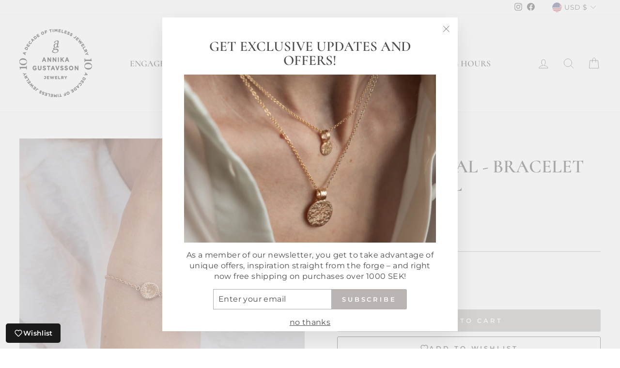

--- FILE ---
content_type: text/css
request_url: https://annikagustavsson.com/cdn/shop/t/6/compiled_assets/styles.css?3100
body_size: -379
content:
.product-categories__title{margin:0 0 .5rem;font-weight:600}.product-categories__list{display:flex;flex-wrap:wrap;gap:.5rem .75rem;padding:0;margin:0;list-style:none}.product-categories__item{line-height:1.6}.product-categories__link{text-decoration:none;border-bottom:1px dotted currentColor}.product-categories__link:hover{border-bottom-style:solid}.product-categories--center .product-categories__inner,.product-categories--center .product-categories__title,.product-categories--center .product-categories__list{text-align:center;justify-content:center}.product-categories--right .product-categories__inner,.product-categories--right .product-categories__title,.product-categories--right .product-categories__list{text-align:right;justify-content:flex-end}
/*# sourceMappingURL=/cdn/shop/t/6/compiled_assets/styles.css.map?3100= */


--- FILE ---
content_type: text/javascript; charset=utf-8
request_url: https://annikagustavsson.com/products/fossil-armband-large.js
body_size: 535
content:
{"id":7182440071318,"title":"Button coral - Bracelet large coral","handle":"fossil-armband-large","description":"\u003cp\u003e\u003cspan style=\"vertical-align: inherit;\"\u003e\u003cspan style=\"vertical-align: inherit;\"\u003eThis button fossil was originally a coral 430 million years ago. You will only find this fossil on Gotland.\u003c\/span\u003e\u003c\/span\u003e\u003c\/p\u003e\n\n\u003cp\u003e\u003c\/p\u003e","published_at":"2021-10-11T23:12:11+02:00","created_at":"2021-10-11T23:12:12+02:00","vendor":"Annika Gustavsson Jewellery","type":"Bracelet","tags":["armband","Examen","Fossilarband","guld","knappfossil","knappkorall","Konfirmation","silver","stor fossil","Typ:Fossilarmband","Typ:Fossilarmband stor fossil i silver"],"price":8800,"price_min":8800,"price_max":87600,"available":true,"price_varies":true,"compare_at_price":null,"compare_at_price_min":0,"compare_at_price_max":0,"compare_at_price_varies":false,"variants":[{"id":40969529655446,"title":"18k gold","option1":"18k gold","option2":null,"option3":null,"sku":"1279-AG-knappkorall-guld-armband","requires_shipping":true,"taxable":true,"featured_image":{"id":52467479118166,"product_id":7182440071318,"position":1,"created_at":"2023-11-20T13:44:17+01:00","updated_at":"2025-02-02T18:39:51+01:00","alt":"Knappkorall armband i guld på handled","width":2000,"height":2000,"src":"https:\/\/cdn.shopify.com\/s\/files\/1\/0593\/6431\/1190\/files\/Largekorallarmbandguld.jpg?v=1738517991","variant_ids":[40969529655446]},"available":true,"name":"Button coral - Bracelet large coral - 18k gold","public_title":"18k gold","options":["18k gold"],"price":87600,"weight":0,"compare_at_price":null,"inventory_management":"shopify","barcode":"2568AG","featured_media":{"alt":"Knappkorall armband i guld på handled","id":45285702467926,"position":1,"preview_image":{"aspect_ratio":1.0,"height":2000,"width":2000,"src":"https:\/\/cdn.shopify.com\/s\/files\/1\/0593\/6431\/1190\/files\/Largekorallarmbandguld.jpg?v=1738517991"}},"requires_selling_plan":false,"selling_plan_allocations":[]},{"id":47278440350038,"title":"Silver","option1":"Silver","option2":null,"option3":null,"sku":"1280-AG-knappkorall-silver-armband","requires_shipping":true,"taxable":true,"featured_image":{"id":52467479085398,"product_id":7182440071318,"position":3,"created_at":"2023-11-20T13:44:17+01:00","updated_at":"2025-02-02T18:39:49+01:00","alt":"Knappkorall armband i silver på handled","width":2000,"height":2000,"src":"https:\/\/cdn.shopify.com\/s\/files\/1\/0593\/6431\/1190\/files\/Largekorallarmnandsilver.jpg?v=1738517989","variant_ids":[47278440350038]},"available":true,"name":"Button coral - Bracelet large coral - Silver","public_title":"Silver","options":["Silver"],"price":8800,"weight":0,"compare_at_price":null,"inventory_management":"shopify","barcode":"2569AG","featured_media":{"alt":"Knappkorall armband i silver på handled","id":45285702533462,"position":3,"preview_image":{"aspect_ratio":1.0,"height":2000,"width":2000,"src":"https:\/\/cdn.shopify.com\/s\/files\/1\/0593\/6431\/1190\/files\/Largekorallarmnandsilver.jpg?v=1738517989"}},"requires_selling_plan":false,"selling_plan_allocations":[]}],"images":["\/\/cdn.shopify.com\/s\/files\/1\/0593\/6431\/1190\/files\/Largekorallarmbandguld.jpg?v=1738517991","\/\/cdn.shopify.com\/s\/files\/1\/0593\/6431\/1190\/files\/ArmbandLargeknappkoralli18kguld_DSF2700.jpg?v=1738517991","\/\/cdn.shopify.com\/s\/files\/1\/0593\/6431\/1190\/files\/Largekorallarmnandsilver.jpg?v=1738517989"],"featured_image":"\/\/cdn.shopify.com\/s\/files\/1\/0593\/6431\/1190\/files\/Largekorallarmbandguld.jpg?v=1738517991","options":[{"name":"Material","position":1,"values":["18k gold","Silver"]}],"url":"\/products\/fossil-armband-large","media":[{"alt":"Knappkorall armband i guld på handled","id":45285702467926,"position":1,"preview_image":{"aspect_ratio":1.0,"height":2000,"width":2000,"src":"https:\/\/cdn.shopify.com\/s\/files\/1\/0593\/6431\/1190\/files\/Largekorallarmbandguld.jpg?v=1738517991"},"aspect_ratio":1.0,"height":2000,"media_type":"image","src":"https:\/\/cdn.shopify.com\/s\/files\/1\/0593\/6431\/1190\/files\/Largekorallarmbandguld.jpg?v=1738517991","width":2000},{"alt":null,"id":51156324647254,"position":2,"preview_image":{"aspect_ratio":1.0,"height":1667,"width":1667,"src":"https:\/\/cdn.shopify.com\/s\/files\/1\/0593\/6431\/1190\/files\/ArmbandLargeknappkoralli18kguld_DSF2700.jpg?v=1738517991"},"aspect_ratio":1.0,"height":1667,"media_type":"image","src":"https:\/\/cdn.shopify.com\/s\/files\/1\/0593\/6431\/1190\/files\/ArmbandLargeknappkoralli18kguld_DSF2700.jpg?v=1738517991","width":1667},{"alt":"Knappkorall armband i silver på handled","id":45285702533462,"position":3,"preview_image":{"aspect_ratio":1.0,"height":2000,"width":2000,"src":"https:\/\/cdn.shopify.com\/s\/files\/1\/0593\/6431\/1190\/files\/Largekorallarmnandsilver.jpg?v=1738517989"},"aspect_ratio":1.0,"height":2000,"media_type":"image","src":"https:\/\/cdn.shopify.com\/s\/files\/1\/0593\/6431\/1190\/files\/Largekorallarmnandsilver.jpg?v=1738517989","width":2000}],"requires_selling_plan":false,"selling_plan_groups":[]}